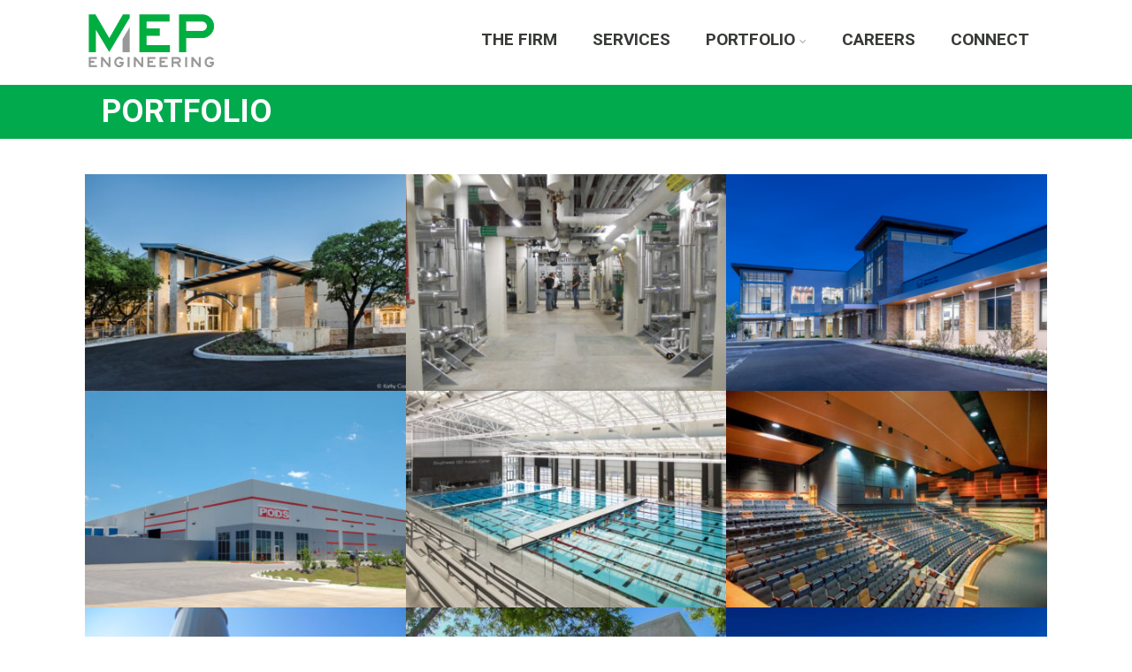

--- FILE ---
content_type: text/html; charset=UTF-8
request_url: https://www.mepengineering.com/category/portfolio/
body_size: 15207
content:

<!DOCTYPE html>
<html xmlns="http://www.w3.org/1999/xhtml" lang="en-US" >
<head>
<meta http-equiv="Content-Type" content="text/html; charset=UTF-8" />	
<!--[if IE]><meta http-equiv="X-UA-Compatible" content="IE=edge,chrome=1"><![endif]-->
<meta name="viewport" content="width=device-width, initial-scale=1.0, shrink-to-fit=no"/>
<link rel="profile" href="http://gmpg.org/xfn/11"/>




<meta property="og:title" content="Worship"/>
<meta property="og:type" content="website"/>
<meta property="og:url" content="https://www.mepengineering.com" />

<meta property="og:description" content=""/>
  <meta property="og:image" content="https://www.mepengineering.com/wp-content/uploads/2020/04/RVK_008-1024x576.jpg"/>
  <meta property="og:site_name" content="MEP Engineering"/>


<!--HOME-->


<!--Summary-->

<!--Photo-->


<!--Product-->

<link rel="pingback" href="https://www.mepengineering.com/xmlrpc.php" /> 
<title>Portfolio &#8211; MEP Engineering</title>
<meta name='robots' content='max-image-preview:large' />
	<style>img:is([sizes="auto" i], [sizes^="auto," i]) { contain-intrinsic-size: 3000px 1500px }</style>
	<link rel='dns-prefetch' href='//fonts.googleapis.com' />
<link rel="alternate" type="application/rss+xml" title="MEP Engineering &raquo; Feed" href="https://www.mepengineering.com/feed/" />
<link rel="alternate" type="application/rss+xml" title="MEP Engineering &raquo; Comments Feed" href="https://www.mepengineering.com/comments/feed/" />
<link rel="alternate" type="application/rss+xml" title="MEP Engineering &raquo; Portfolio Category Feed" href="https://www.mepengineering.com/category/portfolio/feed/" />
<script type="text/javascript">
/* <![CDATA[ */
window._wpemojiSettings = {"baseUrl":"https:\/\/s.w.org\/images\/core\/emoji\/16.0.1\/72x72\/","ext":".png","svgUrl":"https:\/\/s.w.org\/images\/core\/emoji\/16.0.1\/svg\/","svgExt":".svg","source":{"concatemoji":"https:\/\/www.mepengineering.com\/wp-includes\/js\/wp-emoji-release.min.js"}};
/*! This file is auto-generated */
!function(s,n){var o,i,e;function c(e){try{var t={supportTests:e,timestamp:(new Date).valueOf()};sessionStorage.setItem(o,JSON.stringify(t))}catch(e){}}function p(e,t,n){e.clearRect(0,0,e.canvas.width,e.canvas.height),e.fillText(t,0,0);var t=new Uint32Array(e.getImageData(0,0,e.canvas.width,e.canvas.height).data),a=(e.clearRect(0,0,e.canvas.width,e.canvas.height),e.fillText(n,0,0),new Uint32Array(e.getImageData(0,0,e.canvas.width,e.canvas.height).data));return t.every(function(e,t){return e===a[t]})}function u(e,t){e.clearRect(0,0,e.canvas.width,e.canvas.height),e.fillText(t,0,0);for(var n=e.getImageData(16,16,1,1),a=0;a<n.data.length;a++)if(0!==n.data[a])return!1;return!0}function f(e,t,n,a){switch(t){case"flag":return n(e,"\ud83c\udff3\ufe0f\u200d\u26a7\ufe0f","\ud83c\udff3\ufe0f\u200b\u26a7\ufe0f")?!1:!n(e,"\ud83c\udde8\ud83c\uddf6","\ud83c\udde8\u200b\ud83c\uddf6")&&!n(e,"\ud83c\udff4\udb40\udc67\udb40\udc62\udb40\udc65\udb40\udc6e\udb40\udc67\udb40\udc7f","\ud83c\udff4\u200b\udb40\udc67\u200b\udb40\udc62\u200b\udb40\udc65\u200b\udb40\udc6e\u200b\udb40\udc67\u200b\udb40\udc7f");case"emoji":return!a(e,"\ud83e\udedf")}return!1}function g(e,t,n,a){var r="undefined"!=typeof WorkerGlobalScope&&self instanceof WorkerGlobalScope?new OffscreenCanvas(300,150):s.createElement("canvas"),o=r.getContext("2d",{willReadFrequently:!0}),i=(o.textBaseline="top",o.font="600 32px Arial",{});return e.forEach(function(e){i[e]=t(o,e,n,a)}),i}function t(e){var t=s.createElement("script");t.src=e,t.defer=!0,s.head.appendChild(t)}"undefined"!=typeof Promise&&(o="wpEmojiSettingsSupports",i=["flag","emoji"],n.supports={everything:!0,everythingExceptFlag:!0},e=new Promise(function(e){s.addEventListener("DOMContentLoaded",e,{once:!0})}),new Promise(function(t){var n=function(){try{var e=JSON.parse(sessionStorage.getItem(o));if("object"==typeof e&&"number"==typeof e.timestamp&&(new Date).valueOf()<e.timestamp+604800&&"object"==typeof e.supportTests)return e.supportTests}catch(e){}return null}();if(!n){if("undefined"!=typeof Worker&&"undefined"!=typeof OffscreenCanvas&&"undefined"!=typeof URL&&URL.createObjectURL&&"undefined"!=typeof Blob)try{var e="postMessage("+g.toString()+"("+[JSON.stringify(i),f.toString(),p.toString(),u.toString()].join(",")+"));",a=new Blob([e],{type:"text/javascript"}),r=new Worker(URL.createObjectURL(a),{name:"wpTestEmojiSupports"});return void(r.onmessage=function(e){c(n=e.data),r.terminate(),t(n)})}catch(e){}c(n=g(i,f,p,u))}t(n)}).then(function(e){for(var t in e)n.supports[t]=e[t],n.supports.everything=n.supports.everything&&n.supports[t],"flag"!==t&&(n.supports.everythingExceptFlag=n.supports.everythingExceptFlag&&n.supports[t]);n.supports.everythingExceptFlag=n.supports.everythingExceptFlag&&!n.supports.flag,n.DOMReady=!1,n.readyCallback=function(){n.DOMReady=!0}}).then(function(){return e}).then(function(){var e;n.supports.everything||(n.readyCallback(),(e=n.source||{}).concatemoji?t(e.concatemoji):e.wpemoji&&e.twemoji&&(t(e.twemoji),t(e.wpemoji)))}))}((window,document),window._wpemojiSettings);
/* ]]> */
</script>
<style id='wp-emoji-styles-inline-css' type='text/css'>

	img.wp-smiley, img.emoji {
		display: inline !important;
		border: none !important;
		box-shadow: none !important;
		height: 1em !important;
		width: 1em !important;
		margin: 0 0.07em !important;
		vertical-align: -0.1em !important;
		background: none !important;
		padding: 0 !important;
	}
</style>
<link rel='stylesheet' id='wp-block-library-css' href='https://www.mepengineering.com/wp-includes/css/dist/block-library/style.min.css' type='text/css' media='all' />
<style id='classic-theme-styles-inline-css' type='text/css'>
/*! This file is auto-generated */
.wp-block-button__link{color:#fff;background-color:#32373c;border-radius:9999px;box-shadow:none;text-decoration:none;padding:calc(.667em + 2px) calc(1.333em + 2px);font-size:1.125em}.wp-block-file__button{background:#32373c;color:#fff;text-decoration:none}
</style>
<style id='global-styles-inline-css' type='text/css'>
:root{--wp--preset--aspect-ratio--square: 1;--wp--preset--aspect-ratio--4-3: 4/3;--wp--preset--aspect-ratio--3-4: 3/4;--wp--preset--aspect-ratio--3-2: 3/2;--wp--preset--aspect-ratio--2-3: 2/3;--wp--preset--aspect-ratio--16-9: 16/9;--wp--preset--aspect-ratio--9-16: 9/16;--wp--preset--color--black: #000000;--wp--preset--color--cyan-bluish-gray: #abb8c3;--wp--preset--color--white: #ffffff;--wp--preset--color--pale-pink: #f78da7;--wp--preset--color--vivid-red: #cf2e2e;--wp--preset--color--luminous-vivid-orange: #ff6900;--wp--preset--color--luminous-vivid-amber: #fcb900;--wp--preset--color--light-green-cyan: #7bdcb5;--wp--preset--color--vivid-green-cyan: #00d084;--wp--preset--color--pale-cyan-blue: #8ed1fc;--wp--preset--color--vivid-cyan-blue: #0693e3;--wp--preset--color--vivid-purple: #9b51e0;--wp--preset--gradient--vivid-cyan-blue-to-vivid-purple: linear-gradient(135deg,rgba(6,147,227,1) 0%,rgb(155,81,224) 100%);--wp--preset--gradient--light-green-cyan-to-vivid-green-cyan: linear-gradient(135deg,rgb(122,220,180) 0%,rgb(0,208,130) 100%);--wp--preset--gradient--luminous-vivid-amber-to-luminous-vivid-orange: linear-gradient(135deg,rgba(252,185,0,1) 0%,rgba(255,105,0,1) 100%);--wp--preset--gradient--luminous-vivid-orange-to-vivid-red: linear-gradient(135deg,rgba(255,105,0,1) 0%,rgb(207,46,46) 100%);--wp--preset--gradient--very-light-gray-to-cyan-bluish-gray: linear-gradient(135deg,rgb(238,238,238) 0%,rgb(169,184,195) 100%);--wp--preset--gradient--cool-to-warm-spectrum: linear-gradient(135deg,rgb(74,234,220) 0%,rgb(151,120,209) 20%,rgb(207,42,186) 40%,rgb(238,44,130) 60%,rgb(251,105,98) 80%,rgb(254,248,76) 100%);--wp--preset--gradient--blush-light-purple: linear-gradient(135deg,rgb(255,206,236) 0%,rgb(152,150,240) 100%);--wp--preset--gradient--blush-bordeaux: linear-gradient(135deg,rgb(254,205,165) 0%,rgb(254,45,45) 50%,rgb(107,0,62) 100%);--wp--preset--gradient--luminous-dusk: linear-gradient(135deg,rgb(255,203,112) 0%,rgb(199,81,192) 50%,rgb(65,88,208) 100%);--wp--preset--gradient--pale-ocean: linear-gradient(135deg,rgb(255,245,203) 0%,rgb(182,227,212) 50%,rgb(51,167,181) 100%);--wp--preset--gradient--electric-grass: linear-gradient(135deg,rgb(202,248,128) 0%,rgb(113,206,126) 100%);--wp--preset--gradient--midnight: linear-gradient(135deg,rgb(2,3,129) 0%,rgb(40,116,252) 100%);--wp--preset--font-size--small: 13px;--wp--preset--font-size--medium: 20px;--wp--preset--font-size--large: 36px;--wp--preset--font-size--x-large: 42px;--wp--preset--spacing--20: 0.44rem;--wp--preset--spacing--30: 0.67rem;--wp--preset--spacing--40: 1rem;--wp--preset--spacing--50: 1.5rem;--wp--preset--spacing--60: 2.25rem;--wp--preset--spacing--70: 3.38rem;--wp--preset--spacing--80: 5.06rem;--wp--preset--shadow--natural: 6px 6px 9px rgba(0, 0, 0, 0.2);--wp--preset--shadow--deep: 12px 12px 50px rgba(0, 0, 0, 0.4);--wp--preset--shadow--sharp: 6px 6px 0px rgba(0, 0, 0, 0.2);--wp--preset--shadow--outlined: 6px 6px 0px -3px rgba(255, 255, 255, 1), 6px 6px rgba(0, 0, 0, 1);--wp--preset--shadow--crisp: 6px 6px 0px rgba(0, 0, 0, 1);}:where(.is-layout-flex){gap: 0.5em;}:where(.is-layout-grid){gap: 0.5em;}body .is-layout-flex{display: flex;}.is-layout-flex{flex-wrap: wrap;align-items: center;}.is-layout-flex > :is(*, div){margin: 0;}body .is-layout-grid{display: grid;}.is-layout-grid > :is(*, div){margin: 0;}:where(.wp-block-columns.is-layout-flex){gap: 2em;}:where(.wp-block-columns.is-layout-grid){gap: 2em;}:where(.wp-block-post-template.is-layout-flex){gap: 1.25em;}:where(.wp-block-post-template.is-layout-grid){gap: 1.25em;}.has-black-color{color: var(--wp--preset--color--black) !important;}.has-cyan-bluish-gray-color{color: var(--wp--preset--color--cyan-bluish-gray) !important;}.has-white-color{color: var(--wp--preset--color--white) !important;}.has-pale-pink-color{color: var(--wp--preset--color--pale-pink) !important;}.has-vivid-red-color{color: var(--wp--preset--color--vivid-red) !important;}.has-luminous-vivid-orange-color{color: var(--wp--preset--color--luminous-vivid-orange) !important;}.has-luminous-vivid-amber-color{color: var(--wp--preset--color--luminous-vivid-amber) !important;}.has-light-green-cyan-color{color: var(--wp--preset--color--light-green-cyan) !important;}.has-vivid-green-cyan-color{color: var(--wp--preset--color--vivid-green-cyan) !important;}.has-pale-cyan-blue-color{color: var(--wp--preset--color--pale-cyan-blue) !important;}.has-vivid-cyan-blue-color{color: var(--wp--preset--color--vivid-cyan-blue) !important;}.has-vivid-purple-color{color: var(--wp--preset--color--vivid-purple) !important;}.has-black-background-color{background-color: var(--wp--preset--color--black) !important;}.has-cyan-bluish-gray-background-color{background-color: var(--wp--preset--color--cyan-bluish-gray) !important;}.has-white-background-color{background-color: var(--wp--preset--color--white) !important;}.has-pale-pink-background-color{background-color: var(--wp--preset--color--pale-pink) !important;}.has-vivid-red-background-color{background-color: var(--wp--preset--color--vivid-red) !important;}.has-luminous-vivid-orange-background-color{background-color: var(--wp--preset--color--luminous-vivid-orange) !important;}.has-luminous-vivid-amber-background-color{background-color: var(--wp--preset--color--luminous-vivid-amber) !important;}.has-light-green-cyan-background-color{background-color: var(--wp--preset--color--light-green-cyan) !important;}.has-vivid-green-cyan-background-color{background-color: var(--wp--preset--color--vivid-green-cyan) !important;}.has-pale-cyan-blue-background-color{background-color: var(--wp--preset--color--pale-cyan-blue) !important;}.has-vivid-cyan-blue-background-color{background-color: var(--wp--preset--color--vivid-cyan-blue) !important;}.has-vivid-purple-background-color{background-color: var(--wp--preset--color--vivid-purple) !important;}.has-black-border-color{border-color: var(--wp--preset--color--black) !important;}.has-cyan-bluish-gray-border-color{border-color: var(--wp--preset--color--cyan-bluish-gray) !important;}.has-white-border-color{border-color: var(--wp--preset--color--white) !important;}.has-pale-pink-border-color{border-color: var(--wp--preset--color--pale-pink) !important;}.has-vivid-red-border-color{border-color: var(--wp--preset--color--vivid-red) !important;}.has-luminous-vivid-orange-border-color{border-color: var(--wp--preset--color--luminous-vivid-orange) !important;}.has-luminous-vivid-amber-border-color{border-color: var(--wp--preset--color--luminous-vivid-amber) !important;}.has-light-green-cyan-border-color{border-color: var(--wp--preset--color--light-green-cyan) !important;}.has-vivid-green-cyan-border-color{border-color: var(--wp--preset--color--vivid-green-cyan) !important;}.has-pale-cyan-blue-border-color{border-color: var(--wp--preset--color--pale-cyan-blue) !important;}.has-vivid-cyan-blue-border-color{border-color: var(--wp--preset--color--vivid-cyan-blue) !important;}.has-vivid-purple-border-color{border-color: var(--wp--preset--color--vivid-purple) !important;}.has-vivid-cyan-blue-to-vivid-purple-gradient-background{background: var(--wp--preset--gradient--vivid-cyan-blue-to-vivid-purple) !important;}.has-light-green-cyan-to-vivid-green-cyan-gradient-background{background: var(--wp--preset--gradient--light-green-cyan-to-vivid-green-cyan) !important;}.has-luminous-vivid-amber-to-luminous-vivid-orange-gradient-background{background: var(--wp--preset--gradient--luminous-vivid-amber-to-luminous-vivid-orange) !important;}.has-luminous-vivid-orange-to-vivid-red-gradient-background{background: var(--wp--preset--gradient--luminous-vivid-orange-to-vivid-red) !important;}.has-very-light-gray-to-cyan-bluish-gray-gradient-background{background: var(--wp--preset--gradient--very-light-gray-to-cyan-bluish-gray) !important;}.has-cool-to-warm-spectrum-gradient-background{background: var(--wp--preset--gradient--cool-to-warm-spectrum) !important;}.has-blush-light-purple-gradient-background{background: var(--wp--preset--gradient--blush-light-purple) !important;}.has-blush-bordeaux-gradient-background{background: var(--wp--preset--gradient--blush-bordeaux) !important;}.has-luminous-dusk-gradient-background{background: var(--wp--preset--gradient--luminous-dusk) !important;}.has-pale-ocean-gradient-background{background: var(--wp--preset--gradient--pale-ocean) !important;}.has-electric-grass-gradient-background{background: var(--wp--preset--gradient--electric-grass) !important;}.has-midnight-gradient-background{background: var(--wp--preset--gradient--midnight) !important;}.has-small-font-size{font-size: var(--wp--preset--font-size--small) !important;}.has-medium-font-size{font-size: var(--wp--preset--font-size--medium) !important;}.has-large-font-size{font-size: var(--wp--preset--font-size--large) !important;}.has-x-large-font-size{font-size: var(--wp--preset--font-size--x-large) !important;}
:where(.wp-block-post-template.is-layout-flex){gap: 1.25em;}:where(.wp-block-post-template.is-layout-grid){gap: 1.25em;}
:where(.wp-block-columns.is-layout-flex){gap: 2em;}:where(.wp-block-columns.is-layout-grid){gap: 2em;}
:root :where(.wp-block-pullquote){font-size: 1.5em;line-height: 1.6;}
</style>
<link rel='stylesheet' id='contact-form-7-css' href='https://www.mepengineering.com/wp-content/plugins/contact-form-7/includes/css/styles.css' type='text/css' media='all' />
<link rel='stylesheet' id='column-styles-css' href='https://www.mepengineering.com/wp-content/plugins/wens-responsive-column-layout-shortcodes/assets/css/style.css' type='text/css' media='all' />
<link rel='stylesheet' id='optimizer-style-css' href='https://www.mepengineering.com/wp-content/themes/optimizer_pro/style.css' type='text/css' media='all' />
<link rel='stylesheet' id='optimizer-style-core-css' href='https://www.mepengineering.com/wp-content/themes/optimizer_pro/style_core.css' type='text/css' media='all' />
<style id='optimizer-style-core-inline-css' type='text/css'>
#optimizer_front_text-11 .text_block{ background-color:#373a36;color:#ffffff;font-size:16px;padding-left:2%;padding-right:2%;padding-top:2%;padding-bottom:2%;}#optimizer_front_text-11 .text_block a:link, #optimizer_front_text-11 .text_block a:visited{color:#ffffff;}@media screen and (min-width: 480px){#optimizer_front_text-11 .text_block{} .frontpage_sidebar #optimizer_front_text-11 {} } #optimizer_front_text-12 .text_block{ background-color:#373a36;color:#ffffff;font-size:16px;padding-left:2%;padding-right:2%;padding-top:2%;padding-bottom:2%;}#optimizer_front_text-12 .text_block a:link, #optimizer_front_text-12 .text_block a:visited{color:#ffffff;}@media screen and (min-width: 480px){#optimizer_front_text-12 .text_block{} .frontpage_sidebar #optimizer_front_text-12 {} } #optimizer_front_text-13 .text_block{ background-color:#373a36;color:#ffffff;font-size:16px;padding-left:2%;padding-right:2%;padding-top:2%;padding-bottom:2%;}#optimizer_front_text-13 .text_block a:link, #optimizer_front_text-13 .text_block a:visited{color:#ffffff;}@media screen and (min-width: 480px){#optimizer_front_text-13 .text_block{} .frontpage_sidebar #optimizer_front_text-13 {} } 
</style>
<link rel='stylesheet' id='optimizer-icons-css' href='https://www.mepengineering.com/wp-content/themes/optimizer_pro/assets/fonts/font-awesome.css' type='text/css' media='all' />
<link rel='stylesheet' id='optimizer_google_fonts-css' href='//fonts.googleapis.com/css?display=swap&#038;family=Lato%3Aregular%2Citalic%2C300%2C700%7COpen+Sans%3Aregular%2Citalic%2C300%2C600%2C700%2C800%7CRoboto%3Aregular%2Citalic%2C300%2C700%26subset%3Dlatin%2C' type='text/css' media='screen' />
<link rel='stylesheet' id='tmmp-css' href='https://www.mepengineering.com/wp-content/plugins/team-members-pro/inc/css/tmm_style.min.css' type='text/css' media='all' />
<script type="text/javascript" src="https://www.mepengineering.com/wp-includes/js/jquery/jquery.min.js" id="jquery-core-js"></script>
<script type="text/javascript" src="https://www.mepengineering.com/wp-includes/js/jquery/jquery-migrate.min.js" id="jquery-migrate-js"></script>
<script type="text/javascript" id="jquery-migrate-js-after">
/* <![CDATA[ */
jQuery(function() {  jQuery(".so-panel.widget").each(function (){   jQuery(this).attr("id", jQuery(this).find(".so_widget_id").attr("data-panel-id"))  });  });
/* ]]> */
</script>
<script type="text/javascript" src="https://www.mepengineering.com/wp-content/plugins/team-members-pro/inc/js/tmm.min.js" id="tmmp-js"></script>
<link rel="https://api.w.org/" href="https://www.mepengineering.com/wp-json/" /><link rel="alternate" title="JSON" type="application/json" href="https://www.mepengineering.com/wp-json/wp/v2/categories/6" />
		<!-- GA Google Analytics @ https://m0n.co/ga -->
		<script async src="https://www.googletagmanager.com/gtag/js?id=G-ETE5FR6FFZ"></script>
		<script>
			window.dataLayer = window.dataLayer || [];
			function gtag(){dataLayer.push(arguments);}
			gtag('js', new Date());
			gtag('config', 'G-ETE5FR6FFZ');
		</script>

	<script type="text/javascript">
(function(url){
	if(/(?:Chrome\/26\.0\.1410\.63 Safari\/537\.31|WordfenceTestMonBot)/.test(navigator.userAgent)){ return; }
	var addEvent = function(evt, handler) {
		if (window.addEventListener) {
			document.addEventListener(evt, handler, false);
		} else if (window.attachEvent) {
			document.attachEvent('on' + evt, handler);
		}
	};
	var removeEvent = function(evt, handler) {
		if (window.removeEventListener) {
			document.removeEventListener(evt, handler, false);
		} else if (window.detachEvent) {
			document.detachEvent('on' + evt, handler);
		}
	};
	var evts = 'contextmenu dblclick drag dragend dragenter dragleave dragover dragstart drop keydown keypress keyup mousedown mousemove mouseout mouseover mouseup mousewheel scroll'.split(' ');
	var logHuman = function() {
		if (window.wfLogHumanRan) { return; }
		window.wfLogHumanRan = true;
		var wfscr = document.createElement('script');
		wfscr.type = 'text/javascript';
		wfscr.async = true;
		wfscr.src = url + '&r=' + Math.random();
		(document.getElementsByTagName('head')[0]||document.getElementsByTagName('body')[0]).appendChild(wfscr);
		for (var i = 0; i < evts.length; i++) {
			removeEvent(evts[i], logHuman);
		}
	};
	for (var i = 0; i < evts.length; i++) {
		addEvent(evts[i], logHuman);
	}
})('//www.mepengineering.com/?wordfence_lh=1&hid=58FB3465B2AAEA7170F20D00149D6B31');
</script>			<style type="text/css" media="screen">
				/**
				 * Plugin Name: Subtitles
				 * Plugin URI: http://wordpress.org/plugins/subtitles/
				 * Description: Easily add subtitles into your WordPress posts, pages, custom post types, and themes.
				 * Author: We Cobble
				 * Author URI: https://wecobble.com/
				 * Version: 2.2.0
				 * License: GNU General Public License v2 or later
				 * License URI: http://www.gnu.org/licenses/gpl-2.0.html
				 */

				/**
				 * Be explicit about this styling only applying to spans,
				 * since that's the default markup that's returned by
				 * Subtitles. If a developer overrides the default subtitles
				 * markup with another element or class, we don't want to stomp
				 * on that.
				 *
				 * @since 1.0.0
				 */
				span.entry-subtitle {
					display: block; /* Put subtitles on their own line by default. */
					font-size: 0.53333333333333em; /* Sensible scaling. It's assumed that post titles will be wrapped in heading tags. */
				}
				/**
				 * If subtitles are shown in comment areas, we'll hide them by default.
				 *
				 * @since 1.0.5
				 */
				#comments .comments-title span.entry-subtitle {
					display: none;
				}
			</style><style type="text/css">

/*Fixed Background*/

	/*BOXED LAYOUT*/
	.site_boxed .layer_wrapper, body.home.site_boxed #slidera {width: 85%;float: left;margin: 0 7.5%;
	background-color: #ffffff;}
	.site_boxed .stat_bg, .site_boxed .stat_bg_overlay, .site_boxed .stat_bg img, .site_boxed .is-sticky .header{width:85%;}
	.site_boxed .social_buttons{background-color: #ffffff;}
	.site_boxed .center {width: 95%;margin: 0 auto;}
	.site_boxed .head_top .center{ width:95%;}
	/*Left Sidebar*/
	@media screen and (min-width: 960px){
	.header_sidebar.site_boxed #slidera, .header_sidebar.site_boxed .home_wrap.layer_wrapper, .header_sidebar.site_boxed .footer_wrap.layer_wrapper, .header_sidebar.site_boxed .page_wrap.layer_wrapper, .header_sidebar.site_boxed .post_wrap.layer_wrapper, .header_sidebar.site_boxed .page_blog_wrap.layer_wrapper, .header_sidebar.site_boxed .page_contact_wrap.layer_wrapper, .header_sidebar.site_boxed .page_fullwidth_wrap.layer_wrapper, .header_sidebar.site_boxed .category_wrap.layer_wrapper, .header_sidebar.site_boxed .search_wrap.layer_wrapper, .header_sidebar.site_boxed .fofo_wrap.layer_wrapper, .header_sidebar .site_boxed .author_wrap.layer_wrapper, .header_sidebar.site_boxed .head_top{width: calc(85% - 300px)!important;margin-left: calc(300px + 7.5%)!important;}
	.header_sidebar.site_boxed .stat_bg_overlay, .header_sidebar.site_boxed .stat_bg{width: calc(85% - 300px)!important;left: 300px;}
	
	}



/*Site Content Text Style*/
body, input, textarea{ 
	font-family:Lato; 	font-size:18px; 	font-weight:400; }

.single_metainfo, .single_post .single_metainfo a, a:link, a:visited, .single_post_content .tabs li a{ color:#373a36;}
body .listing-item .lt_cats a{ color:#373a36;}

.sidr-class-header_s.sidr-class-head_search i:before {font-family: 'FontAwesome', Lato; ;}

/*LINK COLOR*/
.org_comment a, .thn_post_wrap a:not(.wp-block-button__link):link, .thn_post_wrap a:not(.wp-block-button__link):visited, .lts_lightbox_content a:link, .lts_lightbox_content a:visited, .athor_desc a:link, .athor_desc a:visited, .product_meta a:hover{color:#00aa4d;}
.org_comment a:hover, .thn_post_wrap a:not(.wp-block-button__link):link:hover, .lts_lightbox_content a:link:hover, .lts_lightbox_content a:visited:hover, .athor_desc a:link:hover, .athor_desc a:visited:hover{color:#00aa4d;}






.page_head, .author_div, .single.single_style_header .single_post_header{ background-color:#00aa4d; color:#ffffff;text-align:left;}
.page_head .postitle{color:#ffffff;}	
.page_head .layerbread a, .page_head .woocommerce-breadcrumb{color:#ffffff;}	
.single_post_header, .single.single_style_header .single_post_content .postitle, .single_style_header .single_metainfo, .single_style_header .single_metainfo i, .single_style_header .single_metainfo a{color:#ffffff;}




/*-----------------------------Static Slider Content box------------------------------------*/
#slidera{min-height:initial;}.stat_content_inner .center{width:85%;}
.stat_content_inner{bottom:19%; color:#ffffff;}

/*SLIDER HEIGHT RESTRICT*/
.static_gallery.nivoSlider, #zn_nivo{ max-height: 75!important;}
#stat_img.stat_has_vid { max-height: 75!important; overflow: hidden;}
.stat_bg img, .stat_bg, .stat_bg_img, .stat_bg_overlay{ height: 75!important; }



/*SLIDER FONT SIZE*/
#accordion h3 a, #zn_nivo h3 a{font-size:36px; line-height:1.3em}
/*STATIC SLIDE CTA BUTTONS COLORS*/
.static_cta1.cta_hollow, .static_cta1.cta_hollow_big, .static_cta1.cta_hollow_small, .static_cta1.cta_square_hollow, .static_cta1.cta_square_hollow_big, .static_cta1.cta_square_hollow_small{ background:transparent!important; color:#ffffff;}
.static_cta1.cta_flat, .static_cta1.cta_flat_big, .static_cta1.cta_flat_small, .static_cta1.cta_rounded, .static_cta1.cta_rounded_big, .static_cta1.cta_rounded_small, .static_cta1.cta_hollow:hover, .static_cta1.cta_hollow_big:hover, .static_cta1.cta_hollow_small:hover, .static_cta1.cta_square, .static_cta1.cta_square_small, .static_cta1.cta_square_big, .static_cta1.cta_square_hollow:hover, .static_cta1.cta_square_hollow_small:hover, .static_cta1.cta_square_hollow_big:hover{ background:#0066a0!important; color:#ffffff; border-color:#0066a0!important;}


.static_cta2.cta_hollow, .static_cta2.cta_hollow_big, .static_cta2.cta_hollow_small, .static_cta2.cta_square_hollow, .static_cta2.cta_square_hollow_big, .static_cta2.cta_square_hollow_small{ background:transparent!important; color:#ffffff;}
.static_cta2.cta_flat, .static_cta2.cta_flat_big, .static_cta2.cta_flat_small, .static_cta2.cta_rounded, .static_cta2.cta_rounded_big, .static_cta2.cta_rounded_small, .static_cta2.cta_hollow:hover, .static_cta2.cta_hollow_big:hover, .static_cta2.cta_hollow_small:hover, .static_cta2.cta_square, .static_cta2.cta_square_small, .static_cta2.cta_square_big, .static_cta2.cta_square_hollow:hover, .static_cta2.cta_square_hollow_small:hover, .static_cta2.cta_square_hollow_big:hover{ background:#36abfc!important; color:#ffffff; border-color:#36abfc!important;}

/*------------------------SLIDER HEIGHT----------------------*/
/*Slider Height*/
#accordion, #slide_acord, .accord_overlay{ height:300px;}
.kwicks li{ max-height:300px;min-height:300px;}



/*-----------------------------COLORS------------------------------------*/
		/*Header Color*/
		.header{ position:relative!important; background-color:#ffffff; 
				}
				/*Header Color*/
		body .header{ position:relative!important; background-color:#ffffff;}
		.page #slidera, .single #slidera, .archive #slidera, .search #slidera, .error404 #slidera{ height:auto!important;}
		
				
		.header_sidebar .head_inner{background-color:#ffffff; }
		
									/*If Header and Background both set to White Display a Border under the Header*/
				body.single .header{box-shadow: 0 0 3px rgba(0, 0, 0, 0.25);}
							
		/*Boxed Header should have boxed width*/
		body.home.site_boxed .header_wrap.layer_wrapper{width: 85%;float: left;margin: 0 7.5%;}

		.home.has_trans_header.page .header, .home.has_trans_header.page-template-page-frontpage_template .is-sticky .header{ background-color:#ffffff!important;}
		@media screen and (max-width: 480px){
		.home.has_trans_header .header{ background-color:#ffffff!important;}
		}
		
				/*Sticky Header*/
		.header{z-index: 9999;}
		body .is-sticky .header{position: fixed!important;box-shadow: 0 0 4px rgba(0, 0, 0, 0.2); z-index:999!important;}
				
		.home .is-sticky .header, .page_header_transparent .is-sticky .header{ position:fixed!important; background-color:#ffffff!important;box-shadow: 0 0 4px rgba(0, 0, 0, 0.2)!important; transition-delay:0.3s; -webkit-transition-delay:0.3s; -moz-transition-delay:0.3s;}
		
		/*TOPBAR COLORS*/
		.head_top, #topbar_menu ul li a{ font-size:15px;}
		.head_top, .page_header_transparent .is-sticky .head_top, #topbar_menu #optimizer_minicart {background-color:#333333;}
		#topbar_menu #optimizer_minicart{color:#ffffff;}
		.page_header_transparent .head_top {  background: rgba(0, 0, 0, 0.3);}
		.head_search, .top_head_soc a, .tophone_on .head_phone, .tophone_on .head_phone span, .tophone_on .head_phone i, .tophone_on .head_phone a, .topsearch_on .head_phone a, .topsearch_on .head_search i, #topbar_menu ul li a, body.has_trans_header.home .is-sticky .head_top a, body.page_header_transparent .is-sticky .head_top a, body.has_trans_header.home .is-sticky #topbar_menu ul li a, body.page_header_transparent .is-sticky #topbar_menu ul li a, #topbar-hamburger-menu{color:#ffffff;}
		.head_top .social_bookmarks.bookmark_hexagon a:before {border-bottom-color: rgba(255,255,255, 0.3)!important;}
		.head_top .social_bookmarks.bookmark_hexagon a i {background-color:rgba(255,255,255, 0.3)!important;}
		.head_top .social_bookmarks.bookmark_hexagon a:after { border-top-color:rgba(255,255,255, 0.3)!important;}
		
		/*LOGO*/
				.logo h2, .logo h1, .logo h2 a, .logo h1 a{ 
			font-family:'Open Sans'; 			font-size:36px;			color:#555555;
      }

      .logo img { max-width: 150px; }';       
		span.desc{font-size: 12px;}
		body.has_trans_header.home .header .logo h2, body.has_trans_header.home .header .logo h1, body.has_trans_header.home .header .logo h2 a, body.has_trans_header.home .header .logo h1 a, body.has_trans_header.home span.desc, body.page_header_transparent .header .logo h2, body.page_header_transparent .header .logo h1, body.page_header_transparent .header .logo h2 a, body.page_header_transparent .header .logo h1 a, body.page_header_transparent span.desc, body.has_trans_header.home .head_top a{ color:#fff;}
		body.has_trans_header .is-sticky .header .logo h2 a, body.has_trans_header .is-sticky .header .logo h1 a, body.page_header_transparent .is-sticky .header .logo h2 a, body.page_header_transparent .is-sticky .header .logo h1 a{color:#555555;}
		#simple-menu, body.home.has_trans_header .is-sticky #simple-menu{color:#373a36;}
		body.home.has_trans_header #simple-menu{color:#fff;}
		span.desc{color:#555555;}
		body.has_trans_header.home .is-sticky span.desc, body.page_header_transparent .is-sticky span.desc{color:#555555;}
		
		body.has_trans_header.home .is-sticky .header .logo h2 a, body.has_trans_header.home .is-sticky .header .logo h1 a, body.page_header_transparent .is-sticky .header .logo h2 a, body.page_header_transparent .is-sticky .header .logo h1 a{color:#555555;}
				
		/*MENU Text Color*/
		#topmenu ul li a, .header_s.head_search i{color:#373a36;}
		body.has_trans_header.home #topmenu ul li a, body.page_header_transparent #topmenu ul li a, body.page_header_transparent .head_top a, body.has_trans_header.home #topbar_menu ul li a, body.page_header_transparent #topbar_menu ul li a, .home.has_trans_header .head_soc .social_bookmarks a, .page_header_transparent .head_soc .social_bookmarks a{ color:#fff;}
		body.header_sidebar.home #topmenu ul li a, #topmenu #optimizer_minicart{color:#373a36;}
      
      #topmenu ul li ul:not(.mega-sub-menu){background-color:rgba(255,255,255, 1);}
      
		#topmenu ul li ul li a:hover{ background-color:#00aa4d; color:#FFFFFF;}
		.head_soc .social_bookmarks a, .home.has_trans_header .is-sticky .head_soc .social_bookmarks a, .page_header_transparent .is-sticky .head_soc .social_bookmarks a{color:#373a36;}
		.head_soc .social_bookmarks.bookmark_hexagon a:before {border-bottom-color: rgba(55,58,54, 0.3)!important;}
		.head_soc .social_bookmarks.bookmark_hexagon a i {background-color:rgba(55,58,54, 0.3)!important;}
		.head_soc .social_bookmarks.bookmark_hexagon a:after { border-top-color:rgba(55,58,54, 0.3)!important;}
		body.has_trans_header.home .is-sticky #topmenu ul li a, body.page_header_transparent .is-sticky #topmenu ul li a{color:#373a36;}
      
      /*SUBMENU Text Color*/
      #topmenu ul li ul li a, body.has_trans_header.home #topbar_menu ul li ul li a, body.page_header_transparent #topbar_menu ul li ul li a, body.header_sidebar.home #topmenu ul li a{color:#373a36;}

		/*Menu Highlight*/
		#topmenu li.menu_highlight_slim{ border-color:#373a36;}
		#topmenu li.menu_highlight_slim:hover{ background-color:#00aa4d;border-color:#00aa4d;}
		#topmenu li.menu_highlight_slim:hover>a{ color:#FFFFFF!important;}
		#topmenu li.menu_highlight{ background-color:#00aa4d; border-color:#00aa4d;}
		#topmenu li.menu_highlight a, #topmenu li.menu_highlight_slim a{color:#FFFFFF!important;}
		#topmenu li.menu_highlight:hover{border-color:#00aa4d; background-color:transparent;}
		#topmenu li.menu_highlight:hover>a{ color:#00aa4d!important;}
		
		#topmenu ul li.menu_hover a{border-color:#97999b;}
		#topmenu ul.menu>li:hover:after{background-color:#97999b;}
		#topmenu ul li.menu_hover>a, body.has_trans_header.home #topmenu ul li.menu_hover>a, #topmenu ul li.current-menu-item>a[href*="#"]:hover{color:#97999b;}
		#topmenu ul li.current-menu-item>a, body.header_sidebar #topmenu ul li.current-menu-item>a, body.has_trans_header.header_sidebar .is-sticky #topmenu ul li.current-menu-item>a, body.page_header_transparent.header_sidebar .is-sticky #topmenu ul li.current-menu-item>a{color:#00aa4d;}
		#topmenu ul li.current-menu-item.onepagemenu_highlight>a, body.header_sidebar #topmenu ul li.menu_hover>a{color:#97999b!important;}
		#topmenu ul li ul li.current-menu-item.onepagemenu_highlight a { color: #FFFFFF!important;}
		#topmenu ul li ul{border-color:#97999b transparent transparent transparent;}

		.logo_center_left #topmenu, .logo_center #topmenu{background-color:;}
		.left_header_content, .left_header_content a{color:#373a36;}


		/*BASE Color*/
		.widget_border, .heading_border, #wp-calendar #today, .thn_post_wrap .more-link:hover, .moretag:hover, .search_term #searchsubmit, .error_msg #searchsubmit, #searchsubmit, .optimizer_pagenav a:hover, .nav-box a:hover .left_arro, .nav-box a:hover .right_arro, .pace .pace-progress, .homeposts_title .menu_border, span.widget_border, .ast_login_widget #loginform #wp-submit, .prog_wrap, .lts_layout1 a.image, .lts_layout2 a.image, .lts_layout3 a.image, .rel_tab:hover .related_img, .wpcf7-submit, .nivoinner .slide_button_wrap .lts_button, #accordion .slide_button_wrap .lts_button, .img_hover, p.form-submit #submit, .contact_form_wrap, .style2 .contact_form_wrap .contact_button, .style3 .contact_form_wrap .contact_button, .style4 .contact_form_wrap .contact_button, .optimizer_front_slider #opt_carousel .slidee li .acord_text .slide_button_wrap a, .hover_topborder .midrow_block:before, .acord_text p a{background-color:#00aa4d;} 
		
		.share_active, .comm_auth a, .logged-in-as a, .citeping a, .lay3 h2 a:hover, .lay4 h2 a:hover, .lay5 .postitle a:hover, .nivo-caption p a, .org_comment a, .org_ping a, .no_contact_map .contact_submit input, .contact_submit input:hover, .widget_calendar td a, .ast_biotxt a, .ast_bio .ast_biotxt h3, .lts_layout2 .listing-item h2 a:hover, .lts_layout3 .listing-item h2 a:hover, .lts_layout4 .listing-item h2 a:hover, .lts_layout5 .listing-item h2 a:hover, .rel_tab:hover .rel_hover, .post-password-form input[type~=submit], .bio_head h3, .blog_mo a:hover, .ast_navigation a:hover, .lts_layout4 .blog_mo a:hover{color:#00aa4d;}
		#home_widgets .widget .thn_wgt_tt, #sidebar .widget .thn_wgt_tt, #footer .widget .thn_wgt_tt, .astwt_iframe a, .ast_bio .ast_biotxt h3, .ast_bio .ast_biotxt a, .nav-box a span{color:#00aa4d;}
		.pace .pace-activity{border-top-color: #00aa4d!important;border-left-color: #00aa4d!important;}
		.pace .pace-progress-inner{box-shadow: 0 0 10px #00aa4d, 0 0 5px #00aa4d;
		  -webkit-box-shadow: 0 0 10px #00aa4d, 0 0 5px #00aa4d;
		  -moz-box-shadow: 0 0 10px #00aa4d, 0 0 5px #00aa4d;}
		
		.fotorama__thumb-border, .ast_navigation a:hover{ border-color:#00aa4d!important;}
		
		.hover_colorbg .midrow_block:before{ background-color:rgba(0,170,77, 0.3);}
		
		/*Text Color on BASE COLOR Element*/
		.icon_round a, #wp-calendar #today, .moretag:hover, .search_term #searchsubmit, .error_msg #searchsubmit, .optimizer_pagenav a:hover, .ast_login_widget #loginform #wp-submit, #searchsubmit, .prog_wrap, .rel_tab .related_img i, .lay1 h2.postitle a, .nivoinner .slide_button_wrap .lts_button, #accordion .slide_button_wrap .lts_button, .lts_layout1 .icon_wrap a, .lts_layout2 .icon_wrap a, .lts_layout3 .icon_wrap a, .lts_layout1 .icon_wrap a:hover, .lts_layout2 .icon_wrap a:hover, .lts_layout3 .icon_wrap a:hover, .optimizer_front_slider #opt_carousel .slidee li .acord_text .slide_button_wrap a{color:#FFFFFF!important;}
		.thn_post_wrap .listing-item .moretag:hover, body .lts_layout1 .listing-item .title, .lts_layout2 .img_wrap .optimizer_plus, .img_hover .icon_wrap a, #footer .widgets .widget .img_hover .icon_wrap a, body .thn_post_wrap .lts_layout1 .icon_wrap a, .wpcf7-submit, p.form-submit #submit, .optimposts .type-product span.onsale, .style2 .contact_form_wrap .contact_button, .style3 .contact_form_wrap .contact_button, .style4 .contact_form_wrap .contact_button, .lay3.portfolio_wrap .post_content .catag_list, .lay3.portfolio_wrap .post_content .catag_list a, .lay3.portfolio_wrap h2 a{color:#FFFFFF!important;}
		.hover_colorbg .midrow_block:before, .hover_colorbg .midrow_block:hover .block_content, .hover_colorbg .midrow_block:hover h2, .hover_colorbg .midrow_block:hover h3, .hover_colorbg .midrow_block:hover h4, .hover_colorbg .midrow_block:hover a, .contact_form_wrap .contact_button, .contact_buttn_spinner, .acord_text p a{color:#FFFFFF!important;}		
		




/*Sidebar Widget Background Color */
#sidebar .widget{ background-color:#FFFFFF;}
/*Widget Title Color */
#sidebar .widget .widgettitle, #sidebar .widget .widgettitle a{color:#666666;}
#sidebar .widget li a, #sidebar .widget, #sidebar .widget .widget_wrap{ color:#999999;}
#sidebar .widget .widgettitle, #sidebar .widget .widgettitle a, #sidebar .home_title{font-size:26px;}

#footer .widgets .widgettitle, #copyright a{color:#ffffff;}

/*FOOTER WIDGET COLORS*/
#footer{background-color: #373a36; }
#footer .widgets .widget a, #footer .widgets{color:#ffffff;}
#footer .widgets .ast_scoial.social_style_round_text a span{color:#ffffff;}
/*COPYRIGHT COLORS*/
#copyright{background-color: #97999b;  background-size: cover;}
#copyright a, #copyright{color: #ffffff;}
.foot_soc .social_bookmarks a{color:#ffffff}
.foot_soc .social_bookmarks.bookmark_hexagon a:before {border-bottom-color: rgba(255,255,255, 0.3);}
.foot_soc .social_bookmarks.bookmark_hexagon a i {background-color:rgba(255,255,255, 0.3);}
.foot_soc .social_bookmarks.bookmark_hexagon a:after { border-top-color:rgba(255,255,255, 0.3);}



/*-------------------------------------TYPOGRAPHY--------------------------------------*/


/*Post Titles, headings and Menu Font*/
h1, h2, h3, h4, h5, h6, #topmenu ul li a, .postitle, .product_title{ 
   font-family:Roboto;  
   font-weight:600; }

#topmenu ul li a, .midrow_block h3, .lay1 h2.postitle, .more-link, .moretag, .single_post .postitle, .related_h3, .comments_template #comments, #comments_ping, #reply-title, #submit, #sidebar .widget .widgettitle, #sidebar .widget .widgettitle a, .search_term h2, .search_term #searchsubmit, .error_msg #searchsubmit, #footer .widgets .widgettitle, .home_title, body .lts_layout1 .listing-item .title, .lay4 h2.postitle, .lay2 h2.postitle a, #home_widgets .widget .widgettitle, .product_title, .page_head h1{ text-transform:uppercase;}

#topmenu ul li a{font-size:19px;}
#topmenu ul li {line-height: 19px;}

.single .single_post_content .postitle, .single-product h1.product_title, .single-product h2.product_title{font-size:32px;}

.page .page_head .postitle, .page .single_post .postitle, .archive .single_post .postitle{font-size:46px;}



/*Body Text Color*/
body, .home_cat a, .comment-form-comment textarea, .single_post_content .tabs li a, .thn_post_wrap .listing-item .moretag{ color:#373a36;}
	
	

/*Post Title */
.postitle, .postitle a, .nav-box a, h3#comments, h3#comments_ping, .comment-reply-title, .related_h3, .nocomments, .lts_layout2 .listing-item h2 a, .lts_layout3 .listing-item h2 a, .lts_layout4 .listing-item h2 a, .lts_layout5 .listing-item h2 a, .author_inner h5, .product_title, .woocommerce-tabs h2, .related.products h2, .lts_layout4 .blog_mo a, .optimposts .type-product h2.postitle a, .woocommerce ul.products li.product h3, .portfolio_wrap .hover_style_5 h2 a, .portfolio_wrap .hover_style_5 .post_content .catag_list a, .portfolio_wrap .hover_style_5 .post_content .catag_list{ text-decoration:none; color:#666666;}

/*Headings Color in Post*/
.thn_post_wrap h1, .thn_post_wrap h2, .thn_post_wrap h3, .thn_post_wrap h4, .thn_post_wrap h5, .thn_post_wrap h6{color:#666666;}










.lay4 .ast_navigation .alignleft i:after, .lay5 .ast_navigation .alignleft i:after {content: "Previous Posts";}
.lay4 .ast_navigation .alignright i:after, .lay5 .ast_navigation .alignright i:after {content: "Next Posts";}
.lay4 .ast_navigation .alignleft i:after, .lay5 .ast_navigation .alignleft i:after , .lay4 .ast_navigation .alignright i:after, .lay5 .ast_navigation .alignright i:after{ font-family:Lato;}

.sidr{ background-color:#00aa4d}


@media screen and (max-width: 480px){
body.home.has_trans_header .header .logo h1 a, body.home.has_trans_header .header .desc{ color:#555555!important;}
body.home.has_trans_header .header #simple-menu, body.has_trans_header.home #topmenu ul li a{color:#373a36!important;}
}



@media screen and (max-width: 1024px) and (min-width: 481px){.logobefore, .logoafter{width: calc(50% - 2248px);} }


/*CUSTOM FONT---------------------------------------------------------*/
/*CUSTOM CSS*/
#topmenu {padding-top:10px;}

#shadowtext {text-shadow: 0px 0px 15px #000;}

.ast_slide_wrap { position: relative; }

.page_head { min-height: auto;}
.page_head .pagetitle_wrap { margin: 0px auto; }

#topmenu ul li ul {  width: 280px; margin-left: -50px;}
#topmenu ul li ul li a {font-size: 15px;}

</style>

<!--[if IE 9]>
<style type="text/css">
.text_block_wrap, .postsblck .center, .home_testi .center, #footer .widgets, .clients_logo img{opacity:1!important;}
#topmenu ul li.megamenu{ position:static!important;}
</style>
<![endif]-->
<!--[if IE]>
#searchsubmit{padding-top:12px;}
<![endif]-->
    
            
<link rel="icon" href="https://www.mepengineering.com/wp-content/uploads/2022/10/cropped-NewLogoFavicon-32x32.png" sizes="32x32" />
<link rel="icon" href="https://www.mepengineering.com/wp-content/uploads/2022/10/cropped-NewLogoFavicon-192x192.png" sizes="192x192" />
<link rel="apple-touch-icon" href="https://www.mepengineering.com/wp-content/uploads/2022/10/cropped-NewLogoFavicon-180x180.png" />
<meta name="msapplication-TileImage" content="https://www.mepengineering.com/wp-content/uploads/2022/10/cropped-NewLogoFavicon-270x270.png" />
</head>

<body class="archive category category-portfolio category-6 wp-theme-optimizer_pro site_full not_trans_header soc_pos_footer disable_slider_resize has_sticky_header not_frontpage">


<!--HEADER-->
	        <div class="header_wrap layer_wrapper">
            
<!--HEADER STARTS-->
    <div class="header logo_left has_mobile_hamburger " >
    
    
    <!--TOP HEADER-->
        <!--TOP HEADER END-->
        
    
        <div class="center">
            <div class="head_inner">
            <!--LOGO START-->
                                                    <div class="logo hide_sitetitle hide_sitetagline">
                	
					                    	                        <a class="logoimga" title="MEP Engineering" href="https://www.mepengineering.com/"><img src="https://www.mepengineering.com/wp-content/uploads/2022/10/NewLogo.png" alt="MEP Engineering" width="2228" height="1072" /></a>
                                                <span class="desc logoimg_desc"></span>
                        
                                    </div>
               
            <!--LOGO END-->
            
            <!--MENU START--> 
                            <!--MOBILE MENU START-->
                                	<a id="simple-menu" class="" href="#sidr" aria-label="Menu"><i class="fa fa-bars"></i></a>                	                                <!--MOBILE MENU END--> 
                
                
                
                
                <div id="topmenu" class="menu_style_1 mobile_hamburger "  >
                <div class="menu-header"><ul id="menu-main-menu" class="menu"><li id="menu-item-23" class="menu-item menu-item-type-post_type menu-item-object-page menu-item-23"><a href="https://www.mepengineering.com/the-firm/">The Firm</a></li>
<li id="menu-item-22" class="menu-item menu-item-type-post_type menu-item-object-page menu-item-22"><a href="https://www.mepengineering.com/services/">Services</a></li>
<li id="menu-item-21" class="menu-item menu-item-type-post_type menu-item-object-page menu-item-has-children menu-item-21"><a href="https://www.mepengineering.com/portfolio/">Portfolio</a>
<ul class="sub-menu">
	<li id="menu-item-267" class="menu-item menu-item-type-post_type menu-item-object-page menu-item-267"><a href="https://www.mepengineering.com/portfolio/k-12-education/">K-12 Education</a></li>
	<li id="menu-item-266" class="menu-item menu-item-type-post_type menu-item-object-page menu-item-266"><a href="https://www.mepengineering.com/portfolio/higher-education/">Higher Education</a></li>
	<li id="menu-item-265" class="menu-item menu-item-type-post_type menu-item-object-page menu-item-265"><a href="https://www.mepengineering.com/portfolio/corporate-commercial/">Corporate + Commercial</a></li>
	<li id="menu-item-264" class="menu-item menu-item-type-post_type menu-item-object-page menu-item-264"><a href="https://www.mepengineering.com/portfolio/government/">Government</a></li>
	<li id="menu-item-263" class="menu-item menu-item-type-post_type menu-item-object-page menu-item-263"><a href="https://www.mepengineering.com/portfolio/science-technology/">Science &#038; Technology</a></li>
	<li id="menu-item-262" class="menu-item menu-item-type-post_type menu-item-object-page menu-item-262"><a href="https://www.mepengineering.com/portfolio/performing-arts/">Performing Arts</a></li>
	<li id="menu-item-261" class="menu-item menu-item-type-post_type menu-item-object-page menu-item-261"><a href="https://www.mepengineering.com/portfolio/sports-recreation/">Sports + Recreation</a></li>
	<li id="menu-item-259" class="menu-item menu-item-type-post_type menu-item-object-page menu-item-259"><a href="https://www.mepengineering.com/portfolio/industrial/">Industrial</a></li>
	<li id="menu-item-258" class="menu-item menu-item-type-post_type menu-item-object-page menu-item-258"><a href="https://www.mepengineering.com/portfolio/healthcare/">Healthcare</a></li>
	<li id="menu-item-2707" class="menu-item menu-item-type-post_type menu-item-object-page menu-item-2707"><a href="https://www.mepengineering.com/portfolio/worship/">Worship</a></li>
	<li id="menu-item-1886" class="menu-item menu-item-type-post_type menu-item-object-page menu-item-1886"><a href="https://www.mepengineering.com/portfolio/renovations/">MEP Renovations</a></li>
</ul>
</li>
<li id="menu-item-3027" class="menu-item menu-item-type-post_type menu-item-object-page menu-item-3027"><a href="https://www.mepengineering.com/careers-2/">Careers</a></li>
<li id="menu-item-19" class="menu-item menu-item-type-post_type menu-item-object-page menu-item-19"><a href="https://www.mepengineering.com/connect/">Connect</a></li>
</ul></div>                
                
                <!--LOAD THE HEADR SOCIAL LINKS-->
					<div class="head_soc">
						                    </div>
                    
              <!--Header SEARCH-->
                <div class="header_s head_search headrsearch_off">
                    <form role="search" method="get" action="https://www.mepengineering.com/" >
                        <input placeholder="Search..." type="text" value="" name="s" id="head_s" />
                    </form>
                    <i class="fa fa-search"></i>
                </div>
                
                </div>
                
                
                
			            <!--MENU END-->
            
            <!--LEFT HEADER CONTENT-->
                        
            
            </div>
    </div>
    </div>
<!--HEADER ENDS-->        </div>
        
    
<!--Header END-->

	<!--Slider START-->
	
		 
	
      <!--Slider END-->        
	<!--Category Posts-->
    <div class="category_wrap layer_wrapper">
    	        
            <!--CUSTOM PAGE HEADER STARTS-->
                         
      
            <!--Header for CATEGORY-->
      <div class="page_head has_cat_desc  hide_mob_headerimg">
      
      <!--Load the Header Image-->
		      
      <!--The Page Title -->
          <div class="pagetitle_wrap">
              <h1 class="postitle">Portfolio</h1>
				                  
          </div>
          
      </div>
      <!--page_head class END-->
      	  
      
            
      
	  	  
            <!--CUSTOM PAGE HEADER ENDS-->
            
            
    <div class="lay1">
        <div class="center">
        
                        
        
            <div class="lay1_wrap ">
				                    
                      <div class="post-2700 page type-page status-publish has-post-thumbnail hentry category-portfolio" id="post-2700"> 
                                 
       
                  <!--POST THUMBNAIL START-->
                      <div class="post_image hide_img_hover">
                      
                      	<!--Post Image Hover-->
                          <div class="img_hover"></div>
                          
                          <!--CALL POST IMAGE-->
                                                    
                          <div class="imgwrap">    
                              <div class="icon_wrap animated fadeInUp">
                                                                                            </div>                 
                          <a href="https://www.mepengineering.com/portfolio/worship/"><img width="400" height="270" src="https://www.mepengineering.com/wp-content/uploads/2020/04/RVK_008-400x270.jpg" class="attachment-optimizer_thumb size-optimizer_thumb wp-post-image" alt="" decoding="async" fetchpriority="high" /></a>
                          </div>
                          
                          
                                                    
                          <!--POST CONTENT-->
                          <div class="post_content">
                          <h2 class="postitle"><a href="https://www.mepengineering.com/portfolio/worship/" title="Worship">Worship</a></h2>
                          </div>
                          
                      </div>
                    <!--POST THUMBNAIL END-->  

                      </div>
                                
                      <div class="post-1876 page type-page status-publish has-post-thumbnail hentry category-portfolio" id="post-1876"> 
                                 
       
                  <!--POST THUMBNAIL START-->
                      <div class="post_image hide_img_hover">
                      
                      	<!--Post Image Hover-->
                          <div class="img_hover"></div>
                          
                          <!--CALL POST IMAGE-->
                                                    
                          <div class="imgwrap">    
                              <div class="icon_wrap animated fadeInUp">
                                                                                            </div>                 
                          <a href="https://www.mepengineering.com/portfolio/renovations/"><img width="400" height="270" src="https://www.mepengineering.com/wp-content/uploads/2022/12/DSCN5337-400x270.jpg" class="attachment-optimizer_thumb size-optimizer_thumb wp-post-image" alt="" decoding="async" /></a>
                          </div>
                          
                          
                                                    
                          <!--POST CONTENT-->
                          <div class="post_content">
                          <h2 class="postitle"><a href="https://www.mepengineering.com/portfolio/renovations/" title="MEP Renovations">MEP Renovations</a></h2>
                          </div>
                          
                      </div>
                    <!--POST THUMBNAIL END-->  

                      </div>
                                
                      <div class="post-247 page type-page status-publish has-post-thumbnail hentry category-portfolio" id="post-247"> 
                                 
       
                  <!--POST THUMBNAIL START-->
                      <div class="post_image hide_img_hover">
                      
                      	<!--Post Image Hover-->
                          <div class="img_hover"></div>
                          
                          <!--CALL POST IMAGE-->
                                                    
                          <div class="imgwrap">    
                              <div class="icon_wrap animated fadeInUp">
                                                                                            </div>                 
                          <a href="https://www.mepengineering.com/portfolio/healthcare/"><img width="400" height="270" src="https://www.mepengineering.com/wp-content/uploads/2022/12/Endeavors-2-400x270.png" class="attachment-optimizer_thumb size-optimizer_thumb wp-post-image" alt="" decoding="async" /></a>
                          </div>
                          
                          
                                                    
                          <!--POST CONTENT-->
                          <div class="post_content">
                          <h2 class="postitle"><a href="https://www.mepengineering.com/portfolio/healthcare/" title="Healthcare">Healthcare</a></h2>
                          </div>
                          
                      </div>
                    <!--POST THUMBNAIL END-->  

                      </div>
                                
                      <div class="post-244 page type-page status-publish has-post-thumbnail hentry category-portfolio" id="post-244"> 
                                 
       
                  <!--POST THUMBNAIL START-->
                      <div class="post_image hide_img_hover">
                      
                      	<!--Post Image Hover-->
                          <div class="img_hover"></div>
                          
                          <!--CALL POST IMAGE-->
                                                    
                          <div class="imgwrap">    
                              <div class="icon_wrap animated fadeInUp">
                                                                                            </div>                 
                          <a href="https://www.mepengineering.com/portfolio/industrial/"><img width="400" height="270" src="https://www.mepengineering.com/wp-content/uploads/2019/08/01-DSC108_XSC-400x270.jpg" class="attachment-optimizer_thumb size-optimizer_thumb wp-post-image" alt="" decoding="async" loading="lazy" /></a>
                          </div>
                          
                          
                                                    
                          <!--POST CONTENT-->
                          <div class="post_content">
                          <h2 class="postitle"><a href="https://www.mepengineering.com/portfolio/industrial/" title="Industrial">Industrial</a></h2>
                          </div>
                          
                      </div>
                    <!--POST THUMBNAIL END-->  

                      </div>
                                
                      <div class="post-238 page type-page status-publish has-post-thumbnail hentry category-portfolio" id="post-238"> 
                                 
       
                  <!--POST THUMBNAIL START-->
                      <div class="post_image hide_img_hover">
                      
                      	<!--Post Image Hover-->
                          <div class="img_hover"></div>
                          
                          <!--CALL POST IMAGE-->
                                                    
                          <div class="imgwrap">    
                              <div class="icon_wrap animated fadeInUp">
                                                                                            </div>                 
                          <a href="https://www.mepengineering.com/portfolio/sports-recreation/"><img width="400" height="270" src="https://www.mepengineering.com/wp-content/uploads/2022/12/7-SWISD-Natatorium-Pool-View-from-Stands-1-400x270.jpg" class="attachment-optimizer_thumb size-optimizer_thumb wp-post-image" alt="" decoding="async" loading="lazy" /></a>
                          </div>
                          
                          
                                                    
                          <!--POST CONTENT-->
                          <div class="post_content">
                          <h2 class="postitle"><a href="https://www.mepengineering.com/portfolio/sports-recreation/" title="Sports + Recreation">Sports + Recreation</a></h2>
                          </div>
                          
                      </div>
                    <!--POST THUMBNAIL END-->  

                      </div>
                                
                      <div class="post-235 page type-page status-publish has-post-thumbnail hentry category-portfolio" id="post-235"> 
                                 
       
                  <!--POST THUMBNAIL START-->
                      <div class="post_image hide_img_hover">
                      
                      	<!--Post Image Hover-->
                          <div class="img_hover"></div>
                          
                          <!--CALL POST IMAGE-->
                                                    
                          <div class="imgwrap">    
                              <div class="icon_wrap animated fadeInUp">
                                                                                            </div>                 
                          <a href="https://www.mepengineering.com/portfolio/performing-arts/"><img width="400" height="270" src="https://www.mepengineering.com/wp-content/uploads/2022/12/DSC127_XSC-400x270.jpg" class="attachment-optimizer_thumb size-optimizer_thumb wp-post-image" alt="" decoding="async" loading="lazy" /></a>
                          </div>
                          
                          
                                                    
                          <!--POST CONTENT-->
                          <div class="post_content">
                          <h2 class="postitle"><a href="https://www.mepengineering.com/portfolio/performing-arts/" title="Performing Arts">Performing Arts</a></h2>
                          </div>
                          
                      </div>
                    <!--POST THUMBNAIL END-->  

                      </div>
                                
                      <div class="post-232 page type-page status-publish has-post-thumbnail hentry category-portfolio" id="post-232"> 
                                 
       
                  <!--POST THUMBNAIL START-->
                      <div class="post_image hide_img_hover">
                      
                      	<!--Post Image Hover-->
                          <div class="img_hover"></div>
                          
                          <!--CALL POST IMAGE-->
                                                    
                          <div class="imgwrap">    
                              <div class="icon_wrap animated fadeInUp">
                                                                                            </div>                 
                          <a href="https://www.mepengineering.com/portfolio/science-technology/"><img width="400" height="270" src="https://www.mepengineering.com/wp-content/uploads/2020/05/UT-JGB_DSCN5349-400x270.jpg" class="attachment-optimizer_thumb size-optimizer_thumb wp-post-image" alt="" decoding="async" loading="lazy" /></a>
                          </div>
                          
                          
                                                    
                          <!--POST CONTENT-->
                          <div class="post_content">
                          <h2 class="postitle"><a href="https://www.mepengineering.com/portfolio/science-technology/" title="Science &#038; Technology">Science &#038; Technology</a></h2>
                          </div>
                          
                      </div>
                    <!--POST THUMBNAIL END-->  

                      </div>
                                
                      <div class="post-229 page type-page status-publish has-post-thumbnail hentry category-portfolio" id="post-229"> 
                                 
       
                  <!--POST THUMBNAIL START-->
                      <div class="post_image hide_img_hover">
                      
                      	<!--Post Image Hover-->
                          <div class="img_hover"></div>
                          
                          <!--CALL POST IMAGE-->
                                                    
                          <div class="imgwrap">    
                              <div class="icon_wrap animated fadeInUp">
                                                                                            </div>                 
                          <a href="https://www.mepengineering.com/portfolio/government/"><img width="400" height="270" src="https://www.mepengineering.com/wp-content/uploads/2020/04/DSC066_XSC-400x270.jpg" class="attachment-optimizer_thumb size-optimizer_thumb wp-post-image" alt="" decoding="async" loading="lazy" /></a>
                          </div>
                          
                          
                                                    
                          <!--POST CONTENT-->
                          <div class="post_content">
                          <h2 class="postitle"><a href="https://www.mepengineering.com/portfolio/government/" title="Government">Government</a></h2>
                          </div>
                          
                      </div>
                    <!--POST THUMBNAIL END-->  

                      </div>
                                
                      <div class="post-224 page type-page status-publish has-post-thumbnail hentry category-portfolio" id="post-224"> 
                                 
       
                  <!--POST THUMBNAIL START-->
                      <div class="post_image hide_img_hover">
                      
                      	<!--Post Image Hover-->
                          <div class="img_hover"></div>
                          
                          <!--CALL POST IMAGE-->
                                                    
                          <div class="imgwrap">    
                              <div class="icon_wrap animated fadeInUp">
                                                                                            </div>                 
                          <a href="https://www.mepengineering.com/portfolio/corporate-commercial/"><img width="400" height="270" src="https://www.mepengineering.com/wp-content/uploads/2022/12/4.-Holt-Cat-1-scaled-e1670941111882-400x270.jpg" class="attachment-optimizer_thumb size-optimizer_thumb wp-post-image" alt="" decoding="async" loading="lazy" /></a>
                          </div>
                          
                          
                                                    
                          <!--POST CONTENT-->
                          <div class="post_content">
                          <h2 class="postitle"><a href="https://www.mepengineering.com/portfolio/corporate-commercial/" title="Corporate + Commercial">Corporate + Commercial</a></h2>
                          </div>
                          
                      </div>
                    <!--POST THUMBNAIL END-->  

                      </div>
                                
                      <div class="post-221 page type-page status-publish has-post-thumbnail hentry category-portfolio" id="post-221"> 
                                 
       
                  <!--POST THUMBNAIL START-->
                      <div class="post_image hide_img_hover">
                      
                      	<!--Post Image Hover-->
                          <div class="img_hover"></div>
                          
                          <!--CALL POST IMAGE-->
                                                    
                          <div class="imgwrap">    
                              <div class="icon_wrap animated fadeInUp">
                                                                                            </div>                 
                          <a href="https://www.mepengineering.com/portfolio/higher-education/"><img width="400" height="270" src="https://www.mepengineering.com/wp-content/uploads/2020/04/DSC178_XSC-400x270.jpg" class="attachment-optimizer_thumb size-optimizer_thumb wp-post-image" alt="" decoding="async" loading="lazy" /></a>
                          </div>
                          
                          
                                                    
                          <!--POST CONTENT-->
                          <div class="post_content">
                          <h2 class="postitle"><a href="https://www.mepengineering.com/portfolio/higher-education/" title="Higher Education">Higher Education</a></h2>
                          </div>
                          
                      </div>
                    <!--POST THUMBNAIL END-->  

                      </div>
               
  
                            
            </div><!--lay1_wrap class end-->
        
        
        
        <!--PAGINATION START-->
            <div class="ast_pagenav">
                <span aria-current="page" class="page-numbers current">1</span>
<a class="page-numbers" href="https://www.mepengineering.com/category/portfolio/page/2/">2</a>            </div>
        <!--PAGINATION END-->
        
        
         <!--SIDEBAR START-->    
                          <!--SIDEBAR END--> 
         
       </div><!--center class end-->
    </div><!--lay1 class end-->            
            </div><!--layer_wrapper class END-->


		
    <a class="to_top "><i class="fa-angle-up fa-2x"></i></a>
    

<!--Footer Start-->
<div class="footer_wrap layer_wrapper ">

    <div id="footer" class="footer_center" >
        <div class="center">
                    <!--Footer Widgets START-->
            <div class="widgets">
                <ul>
                    <li id="optimizer_front_text-11"   class=" widget_col_1 widget_visbility_1 widget optimizer_front_text textblock" data-widget-id="optimizer_front_text-11"><div class="widget_wrap"><span class="so_widget_id" data-panel-id="optimizer_front_text-11"></span><div class="text_block ">
				
				<div class="text_block_wrap">
				<div class="center"><div class="text_block_content tiny_content_editable" ><h2>AUSTIN</h2>
<p>1120 S Capital of Texas Hwy<br />Building 1, Suite 150<br />Austin, TX 78746<br />Phone: (512) 306-9650</p>
</div></div></div></div></div></li><li id="optimizer_front_text-12"   class=" widget_col_1 widget_visbility_1 widget optimizer_front_text textblock" data-widget-id="optimizer_front_text-12"><div class="widget_wrap"><span class="so_widget_id" data-panel-id="optimizer_front_text-12"></span><div class="text_block ">
				
				<div class="text_block_wrap">
				<div class="center"><div class="text_block_content tiny_content_editable" ><h2>SAN ANTONIO</h2>
<p>11503 NW Military Hwy<br />Suite 215<br />San Antonio, TX 78231<br />Phone: (210) 349-1400</p>
</div></div></div></div></div></li><li id="optimizer_front_text-13"   class=" widget_col_1 widget_visbility_1 widget optimizer_front_text textblock" data-widget-id="optimizer_front_text-13"><div class="widget_wrap"><span class="so_widget_id" data-panel-id="optimizer_front_text-13"></span><div class="text_block ">
				
				<div class="text_block_wrap">
				<div class="center"><div class="text_block_content tiny_content_editable" ><h2>QUICK LINKS</h2>
<h3><a href="https://www.mepengineering.com"><span style="color: #00aa4d"><strong>HOME</strong></span></a><br /><a href="https://www.mepengineering.com/the-firm/"><span style="color: #00aa4d"><strong>THE FIRM</strong></span></a><br /><a href="https://www.mepengineering.com/services/"><span style="color: #00aa4d"><strong>SERVICES</strong></span></a><br /><a href="https://www.mepengineering.com/portfolio/"><span style="color: #00aa4d"><strong>PORTFOLIO</strong></span></a><br /><a href="https://www.mepengineering.com/careers-2/"><span style="color: #00aa4d"><strong>CAREERS</strong></span></a><br /><a href="https://www.mepengineering.com/connect/"><span style="color: #00aa4d"><strong>CONNECT</strong></span></a></h3>
</div></div></div></div></div></li><li id="text-9"   class=" widget_col_ widget_visbility_ widget widget_text" data-widget-id="text-9"><div class="widget_wrap">			<div class="textwidget"><p><img loading="lazy" decoding="async" class="alignnone size-large wp-image-2971" src="https://www.mepengineering.com/wp-content/uploads/2022/11/MEP-logo-white-1024x452.png" alt="" width="1024" height="452" srcset="https://www.mepengineering.com/wp-content/uploads/2022/11/MEP-logo-white-1024x452.png 1024w, https://www.mepengineering.com/wp-content/uploads/2022/11/MEP-logo-white-300x132.png 300w, https://www.mepengineering.com/wp-content/uploads/2022/11/MEP-logo-white-768x339.png 768w, https://www.mepengineering.com/wp-content/uploads/2022/11/MEP-logo-white-1536x678.png 1536w, https://www.mepengineering.com/wp-content/uploads/2022/11/MEP-logo-white-2048x904.png 2048w" sizes="auto, (max-width: 1024px) 100vw, 1024px" /></p>
</div>
		</div></li>                </ul>
            </div>
            <!--Footer Widgets END-->
          
	</div>
            <!--Copyright Footer START-->
                <div id="copyright" class="soc_right copyright_center">
                    <div class="center">
                    
                        <!--Site Copyright Text START-->
                                <div class="copytext"><p>MEP Engineering, Inc. is a certified Small Business Enterprise (SBE)</p><p><span style="font-size: 12px">Copyright © 2025 MEP Engineering  |  All Rights Reserved  |  Privacy Policy</span></p></div>
                            
                        <!--Site Copyright Text END-->
                   
                   <div class="foot_right_wrap">  
                        <!--FOOTER MENU START-->   
                                                <!--FOOTER MENU END-->
                        
                        <!--SOCIAL ICONS START-->
                            
                            <div class="foot_soc">
<div class="social_bookmarks social_color bookmark_square bookmark_size_large">
	  	        	<a target="_blank" class="ast_fb" rel="noopener" or rel="noreferrer" href="https://www.linkedin.com/company/mep-engineering-inc./"><i class="fa-facebook"></i></a>
                  	<a target="_blank" class="ast_twt" rel="noopener" or rel="noreferrer" href="https://www.instagram.com/mepengrtx/"><i class="fa-twitter"></i></a>                                                              
            </div></div>
                            
                        <!--SOCIAL ICONS END-->
                    </div>
                    
                    </div><!--Center END-->
    
                </div>
            <!--Copyright Footer END-->
    </div>


</div><!--layer_wrapper class END-->
<!--Footer END-->

<script type="speculationrules">
{"prefetch":[{"source":"document","where":{"and":[{"href_matches":"\/*"},{"not":{"href_matches":["\/wp-*.php","\/wp-admin\/*","\/wp-content\/uploads\/*","\/wp-content\/*","\/wp-content\/plugins\/*","\/wp-content\/themes\/optimizer_pro\/*","\/*\\?(.+)"]}},{"not":{"selector_matches":"a[rel~=\"nofollow\"]"}},{"not":{"selector_matches":".no-prefetch, .no-prefetch a"}}]},"eagerness":"conservative"}]}
</script>




		

<script type="text/javascript">
	jQuery(window).on('load', function(){
        if (jQuery("body").hasClass('admin-bar')) {
			if (jQuery(window).width() > 601) {  
				jQuery(".header").sticky({topSpacing:27}); 
				resizeStickyLogo()
			}else{  
				jQuery(".header").sticky({topSpacing:0});
				resizeStickyLogo() 
			}
		}else {
			jQuery(".header").sticky({topSpacing:0});
			resizeStickyLogo()
		}
		jQuery('body.site_boxed .header, body .header_wrap .sticky-wrapper .header').css({"width":jQuery('.header_wrap').width()});
    });
	jQuery(window).on('resize',optimizerStickyResize);

	 function optimizerStickyResize(){
			//Sticky Header width for Boxed Layout
			jQuery('body.site_boxed .header, body .header_wrap .sticky-wrapper .header').css({"width":jQuery('.header_wrap').width()});		
	 }
	 function resizeStickyLogo(){
            var logoInitHeight = jQuery('.logo img').innerHeight();
      if(logoInitHeight > 60){
			jQuery('.header').on('sticky-start', function() { jQuery('.logo img').animate({"height": "60px"}, 300 ) }); 
			jQuery('.header').on('sticky-end', function() { jQuery('.logo img').animate({"height": logoInitHeight+"px"}, 300 ) });  
      }
			}
	 
</script>



<script type="text/javascript">

//Hide Slider until its loaded
jQuery('#zn_nivo, .nivo-controlNav').css({"display":"none"});	

	//Midrow Blocks Equal Width
	if(jQuery('.midrow_block').length == 4){ jQuery('.midrow_blocks').addClass('fourblocks'); }
	if(jQuery('.midrow_block').length == 3){ jQuery('.midrow_blocks').addClass('threeblocks'); }
	if(jQuery('.midrow_block').length == 2){ jQuery('.midrow_blocks').addClass('twoblocks'); }
	if(jQuery('.midrow_block').length == 1){ jQuery('.midrow_blocks').addClass('oneblock'); }



	



					

jQuery(window).on('load', function(){
	jQuery('.stat_has_slideshow').css({"maxHeight":"none"});
	jQuery('.static_gallery').nivoSlider({effect: 'fade', directionNav: false, controlNav: false, pauseOnHover:false, slices:6, pauseTime:6000});
});

jQuery(function() {
	jQuery('.pd_flick_gallery li img').addClass('hasimg');
});



</script> 


        		<script type="text/javascript" src="https://www.mepengineering.com/wp-includes/js/dist/hooks.min.js" id="wp-hooks-js"></script>
<script type="text/javascript" src="https://www.mepengineering.com/wp-includes/js/dist/i18n.min.js" id="wp-i18n-js"></script>
<script type="text/javascript" id="wp-i18n-js-after">
/* <![CDATA[ */
wp.i18n.setLocaleData( { 'text direction\u0004ltr': [ 'ltr' ] } );
/* ]]> */
</script>
<script type="text/javascript" src="https://www.mepengineering.com/wp-content/plugins/contact-form-7/includes/swv/js/index.js" id="swv-js"></script>
<script type="text/javascript" id="contact-form-7-js-before">
/* <![CDATA[ */
var wpcf7 = {
    "api": {
        "root": "https:\/\/www.mepengineering.com\/wp-json\/",
        "namespace": "contact-form-7\/v1"
    }
};
/* ]]> */
</script>
<script type="text/javascript" src="https://www.mepengineering.com/wp-content/plugins/contact-form-7/includes/js/index.js" id="contact-form-7-js"></script>
<script type="text/javascript" src="https://www.mepengineering.com/wp-content/plugins/wens-responsive-column-layout-shortcodes/assets/js/custom.js" id="ercls_custom_script-js"></script>
<script type="text/javascript" src="https://www.mepengineering.com/wp-content/themes/optimizer_pro/assets/js/optimizer.js" id="optimizer_js-js"></script>
<script type="text/javascript" id="optimizer_otherjs-js-extra">
/* <![CDATA[ */
var optimo = {"smoothscroll":""};
/* ]]> */
</script>
<script type="text/javascript" src="https://www.mepengineering.com/wp-content/themes/optimizer_pro/assets/js/other.js" id="optimizer_otherjs-js"></script>
<script type="text/javascript" id="optimizer_core-js-extra">
/* <![CDATA[ */
var optim = {"ajaxurl":"https:\/\/www.mepengineering.com\/wp-admin\/admin-ajax.php","sent":"Message Sent Successfully!","day":"Days","hour":"Hours","mins":"Min","sec":"Sec","redirect":""};
/* ]]> */
</script>
<script type="text/javascript" src="https://www.mepengineering.com/wp-content/themes/optimizer_pro/assets/js/core.js" id="optimizer_core-js"></script>
<script type="text/javascript" src="https://www.mepengineering.com/wp-content/themes/optimizer_pro/assets/js/magnific-popup.js" id="optimizer_lightbox-js"></script>
</body>
</html>